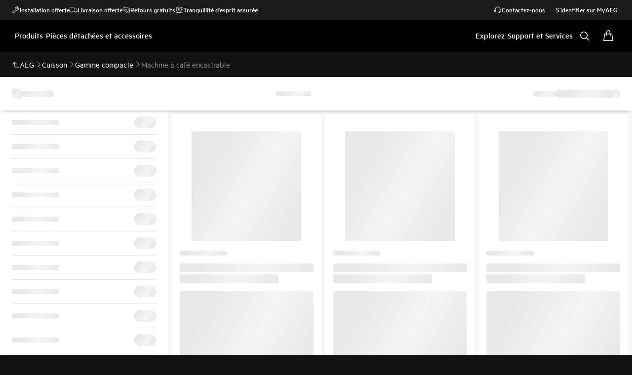

--- FILE ---
content_type: application/javascript; charset=UTF-8
request_url: https://www.aeg.fr/_next/static/chunks/5152.034570cd722916d2.js
body_size: 1310
content:
(self.webpackChunkSHELL=self.webpackChunkSHELL||[]).push([[5152],{8683:function(e,t,l){"use strict";Object.defineProperty(t,"__esModule",{value:!0}),function(e,t){for(var l in t)Object.defineProperty(e,l,{enumerable:!0,get:t[l]})}(t,{noSSR:function(){return u},default:function(){return o}});let r=l(8754),a=(l(3027),r._(l(4525)));function n(e){return{default:(null==e?void 0:e.default)||e}}function u(e,t){return delete t.webpack,delete t.modules,e(t)}function o(e,t){let l=a.default,r={loading:e=>{let{error:t,isLoading:l,pastDelay:r}=e;return null}};e instanceof Promise?r.loader=()=>e:"function"==typeof e?r.loader=e:"object"==typeof e&&(r={...r,...e}),r={...r,...t};let o=r.loader,i=()=>null!=o?o().then(n):Promise.resolve(n(()=>null));return(r.loadableGenerated&&(r={...r,...r.loadableGenerated},delete r.loadableGenerated),"boolean"!=typeof r.ssr||r.ssr)?l({...r,loader:i}):(delete r.webpack,delete r.modules,u(l,r))}("function"==typeof t.default||"object"==typeof t.default&&null!==t.default)&&void 0===t.default.__esModule&&(Object.defineProperty(t.default,"__esModule",{value:!0}),Object.assign(t.default,t),e.exports=t.default)},696:function(e,t,l){"use strict";Object.defineProperty(t,"__esModule",{value:!0}),Object.defineProperty(t,"LoadableContext",{enumerable:!0,get:function(){return n}});let r=l(8754),a=r._(l(3027)),n=a.default.createContext(null)},4525:function(e,t,l){"use strict";Object.defineProperty(t,"__esModule",{value:!0}),Object.defineProperty(t,"default",{enumerable:!0,get:function(){return p}});let r=l(8754),a=r._(l(3027)),n=l(696),u=[],o=[],i=!1;function s(e){let t=e(),l={loading:!0,loaded:null,error:null};return l.promise=t.then(e=>(l.loading=!1,l.loaded=e,e)).catch(e=>{throw l.loading=!1,l.error=e,e}),l}class d{promise(){return this._res.promise}retry(){this._clearTimeouts(),this._res=this._loadFn(this._opts.loader),this._state={pastDelay:!1,timedOut:!1};let{_res:e,_opts:t}=this;e.loading&&("number"==typeof t.delay&&(0===t.delay?this._state.pastDelay=!0:this._delay=setTimeout(()=>{this._update({pastDelay:!0})},t.delay)),"number"==typeof t.timeout&&(this._timeout=setTimeout(()=>{this._update({timedOut:!0})},t.timeout))),this._res.promise.then(()=>{this._update({}),this._clearTimeouts()}).catch(e=>{this._update({}),this._clearTimeouts()}),this._update({})}_update(e){this._state={...this._state,error:this._res.error,loaded:this._res.loaded,loading:this._res.loading,...e},this._callbacks.forEach(e=>e())}_clearTimeouts(){clearTimeout(this._delay),clearTimeout(this._timeout)}getCurrentValue(){return this._state}subscribe(e){return this._callbacks.add(e),()=>{this._callbacks.delete(e)}}constructor(e,t){this._loadFn=e,this._opts=t,this._callbacks=new Set,this._delay=null,this._timeout=null,this.retry()}}function c(e){return function(e,t){let l=Object.assign({loader:null,loading:null,delay:200,timeout:null,webpack:null,modules:null},t),r=null;function u(){if(!r){let t=new d(e,l);r={getCurrentValue:t.getCurrentValue.bind(t),subscribe:t.subscribe.bind(t),retry:t.retry.bind(t),promise:t.promise.bind(t)}}return r.promise()}if(!i){let e=l.webpack?l.webpack():l.modules;e&&o.push(t=>{for(let l of e)if(t.includes(l))return u()})}function s(e,t){!function(){u();let e=a.default.useContext(n.LoadableContext);e&&Array.isArray(l.modules)&&l.modules.forEach(t=>{e(t)})}();let o=a.default.useSyncExternalStore(r.subscribe,r.getCurrentValue,r.getCurrentValue);return a.default.useImperativeHandle(t,()=>({retry:r.retry}),[]),a.default.useMemo(()=>{var t;return o.loading||o.error?a.default.createElement(l.loading,{isLoading:o.loading,pastDelay:o.pastDelay,timedOut:o.timedOut,error:o.error,retry:r.retry}):o.loaded?a.default.createElement((t=o.loaded)&&t.default?t.default:t,e):null},[e,o])}return s.preload=()=>u(),s.displayName="LoadableComponent",a.default.forwardRef(s)}(s,e)}function f(e,t){let l=[];for(;e.length;){let r=e.pop();l.push(r(t))}return Promise.all(l).then(()=>{if(e.length)return f(e,t)})}c.preloadAll=()=>new Promise((e,t)=>{f(u).then(e,t)}),c.preloadReady=e=>(void 0===e&&(e=[]),new Promise(t=>{let l=()=>(i=!0,t());f(o,e).then(l,l)})),window.__NEXT_PRELOADREADY=c.preloadReady;let p=c},5152:function(e,t,l){e.exports=l(8683)}}]);